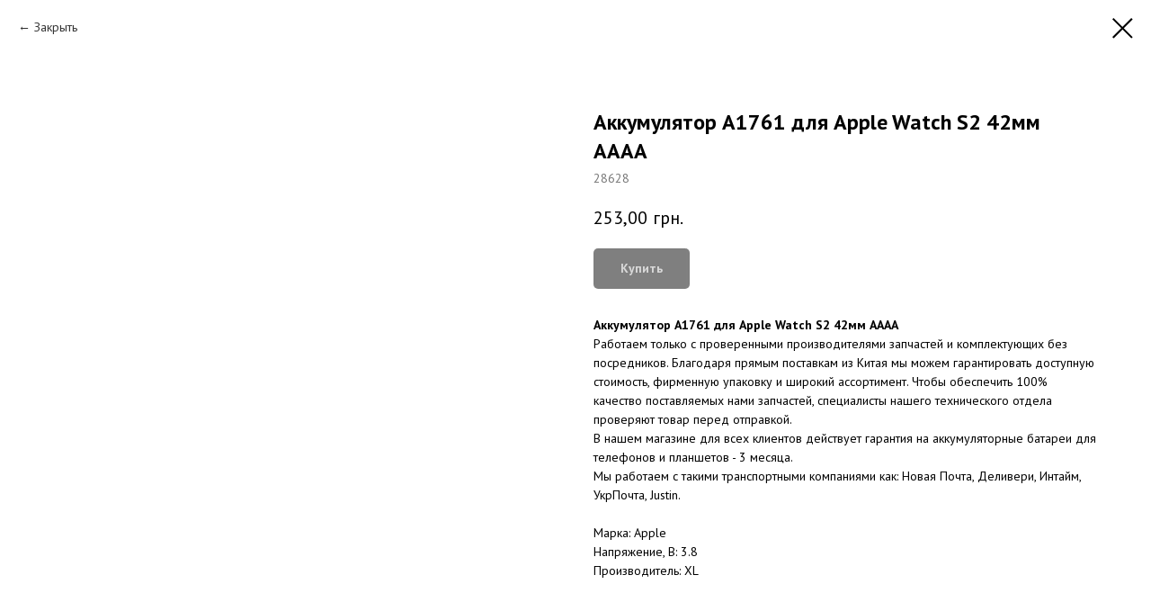

--- FILE ---
content_type: text/html; charset=UTF-8
request_url: https://optmobile.com.ua/acb/tproduct/234812886-409379811041-akkumulyator-a1761-dlya-apple-watch-s2-4
body_size: 14575
content:
<!DOCTYPE html> <html> <head> <meta charset="utf-8" /> <meta http-equiv="Content-Type" content="text/html; charset=utf-8" /> <meta name="viewport" content="width=device-width, initial-scale=1.0" /> <!--metatextblock-->
<title>Аккумулятор A1761 для Apple Watch S2 42мм AAAA</title>
<meta name="description" content="Аккумулятор A1761 для Apple Watch S2 42мм AAAA">
<meta name="keywords" content="Аккумулятор A1761 для Apple Watch S2 42мм AAAA">
<meta property="og:title" content="Аккумулятор A1761 для Apple Watch S2 42мм AAAA" />
<meta property="og:description" content="Аккумулятор A1761 для Apple Watch S2 42мм AAAA" />
<meta property="og:type" content="website" />
<meta property="og:url" content="https://optmobile.com.ua/acb/tproduct/234812886-409379811041-akkumulyator-a1761-dlya-apple-watch-s2-4" />
<meta property="og:image" content="https://static.tildacdn.com/stor3739-6332-4232-b664-313262363166/20082974.jpg" />
<link rel="canonical" href="https://optmobile.com.ua/acb/tproduct/234812886-409379811041-akkumulyator-a1761-dlya-apple-watch-s2-4" />
<!--/metatextblock--> <meta name="format-detection" content="telephone=no" /> <meta http-equiv="x-dns-prefetch-control" content="on"> <link rel="dns-prefetch" href="https://ws.tildacdn.com"> <link rel="dns-prefetch" href="https://static.tildacdn.one"> <link rel="shortcut icon" href="https://static.tildacdn.one/tild6331-6636-4637-b263-393436653639/32.ico" type="image/x-icon" /> <link rel="apple-touch-icon" href="https://static.tildacdn.one/tild6165-3836-4464-b733-343061326365/152.png"> <link rel="apple-touch-icon" sizes="76x76" href="https://static.tildacdn.one/tild6165-3836-4464-b733-343061326365/152.png"> <link rel="apple-touch-icon" sizes="152x152" href="https://static.tildacdn.one/tild6165-3836-4464-b733-343061326365/152.png"> <link rel="apple-touch-startup-image" href="https://static.tildacdn.one/tild6165-3836-4464-b733-343061326365/152.png"> <meta name="msapplication-TileColor" content="#000000"> <meta name="msapplication-TileImage" content="https://static.tildacdn.one/tild3963-3233-4764-b763-383438363231/270.png"> <!-- Assets --> <script src="https://neo.tildacdn.com/js/tilda-fallback-1.0.min.js" async charset="utf-8"></script> <link rel="stylesheet" href="https://static.tildacdn.one/css/tilda-grid-3.0.min.css" type="text/css" media="all" onerror="this.loaderr='y';"/> <link rel="stylesheet" href="https://static.tildacdn.one/ws/project928278/tilda-blocks-page14220178.min.css?t=1764359607" type="text/css" media="all" onerror="this.loaderr='y';" /> <link rel="preconnect" href="https://fonts.gstatic.com"> <link href="https://fonts.googleapis.com/css2?family=PT+Sans:wght@400;700&subset=latin,cyrillic" rel="stylesheet"> <link rel="stylesheet" href="https://static.tildacdn.one/css/tilda-popup-1.1.min.css" type="text/css" media="print" onload="this.media='all';" onerror="this.loaderr='y';" /> <noscript><link rel="stylesheet" href="https://static.tildacdn.one/css/tilda-popup-1.1.min.css" type="text/css" media="all" /></noscript> <link rel="stylesheet" href="https://static.tildacdn.one/css/tilda-slds-1.4.min.css" type="text/css" media="print" onload="this.media='all';" onerror="this.loaderr='y';" /> <noscript><link rel="stylesheet" href="https://static.tildacdn.one/css/tilda-slds-1.4.min.css" type="text/css" media="all" /></noscript> <link rel="stylesheet" href="https://static.tildacdn.one/css/tilda-catalog-1.1.min.css" type="text/css" media="print" onload="this.media='all';" onerror="this.loaderr='y';" /> <noscript><link rel="stylesheet" href="https://static.tildacdn.one/css/tilda-catalog-1.1.min.css" type="text/css" media="all" /></noscript> <link rel="stylesheet" href="https://static.tildacdn.one/css/tilda-forms-1.0.min.css" type="text/css" media="all" onerror="this.loaderr='y';" /> <link rel="stylesheet" href="https://static.tildacdn.one/css/tilda-catalog-filters-1.0.min.css" type="text/css" media="all" onerror="this.loaderr='y';" /> <link rel="stylesheet" href="https://static.tildacdn.one/css/tilda-cart-1.0.min.css" type="text/css" media="all" onerror="this.loaderr='y';" /> <link rel="stylesheet" href="https://static.tildacdn.one/css/tilda-zoom-2.0.min.css" type="text/css" media="print" onload="this.media='all';" onerror="this.loaderr='y';" /> <noscript><link rel="stylesheet" href="https://static.tildacdn.one/css/tilda-zoom-2.0.min.css" type="text/css" media="all" /></noscript> <script nomodule src="https://static.tildacdn.one/js/tilda-polyfill-1.0.min.js" charset="utf-8"></script> <script type="text/javascript">function t_onReady(func) {if(document.readyState!='loading') {func();} else {document.addEventListener('DOMContentLoaded',func);}}
function t_onFuncLoad(funcName,okFunc,time) {if(typeof window[funcName]==='function') {okFunc();} else {setTimeout(function() {t_onFuncLoad(funcName,okFunc,time);},(time||100));}}function t_throttle(fn,threshhold,scope) {return function() {fn.apply(scope||this,arguments);};}</script> <script src="https://static.tildacdn.one/js/jquery-1.10.2.min.js" charset="utf-8" onerror="this.loaderr='y';"></script> <script src="https://static.tildacdn.one/js/tilda-scripts-3.0.min.js" charset="utf-8" defer onerror="this.loaderr='y';"></script> <script src="https://static.tildacdn.one/ws/project928278/tilda-blocks-page14220178.min.js?t=1764359607" charset="utf-8" onerror="this.loaderr='y';"></script> <script src="https://static.tildacdn.one/js/tilda-lazyload-1.0.min.js" charset="utf-8" async onerror="this.loaderr='y';"></script> <script src="https://static.tildacdn.one/js/hammer.min.js" charset="utf-8" async onerror="this.loaderr='y';"></script> <script src="https://static.tildacdn.one/js/tilda-slds-1.4.min.js" charset="utf-8" async onerror="this.loaderr='y';"></script> <script src="https://static.tildacdn.one/js/tilda-products-1.0.min.js" charset="utf-8" async onerror="this.loaderr='y';"></script> <script src="https://static.tildacdn.one/js/tilda-catalog-1.1.min.js" charset="utf-8" async onerror="this.loaderr='y';"></script> <script src="https://static.tildacdn.one/js/tilda-menu-1.0.min.js" charset="utf-8" async onerror="this.loaderr='y';"></script> <script src="https://static.tildacdn.one/js/tilda-submenublocks-1.0.min.js" charset="utf-8" async onerror="this.loaderr='y';"></script> <script src="https://static.tildacdn.one/js/tilda-forms-1.0.min.js" charset="utf-8" async onerror="this.loaderr='y';"></script> <script src="https://static.tildacdn.one/js/tilda-cart-1.1.min.js" charset="utf-8" async onerror="this.loaderr='y';"></script> <script src="https://static.tildacdn.one/js/tilda-widget-positions-1.0.min.js" charset="utf-8" async onerror="this.loaderr='y';"></script> <script src="https://static.tildacdn.one/js/tilda-zoom-2.0.min.js" charset="utf-8" async onerror="this.loaderr='y';"></script> <script src="https://static.tildacdn.one/js/tilda-skiplink-1.0.min.js" charset="utf-8" async onerror="this.loaderr='y';"></script> <script src="https://static.tildacdn.one/js/tilda-events-1.0.min.js" charset="utf-8" async onerror="this.loaderr='y';"></script> <script type="text/javascript">window.dataLayer=window.dataLayer||[];</script> <script type="text/javascript">(function() {if((/bot|google|yandex|baidu|bing|msn|duckduckbot|teoma|slurp|crawler|spider|robot|crawling|facebook/i.test(navigator.userAgent))===false&&typeof(sessionStorage)!='undefined'&&sessionStorage.getItem('visited')!=='y'&&document.visibilityState){var style=document.createElement('style');style.type='text/css';style.innerHTML='@media screen and (min-width: 980px) {.t-records {opacity: 0;}.t-records_animated {-webkit-transition: opacity ease-in-out .2s;-moz-transition: opacity ease-in-out .2s;-o-transition: opacity ease-in-out .2s;transition: opacity ease-in-out .2s;}.t-records.t-records_visible {opacity: 1;}}';document.getElementsByTagName('head')[0].appendChild(style);function t_setvisRecs(){var alr=document.querySelectorAll('.t-records');Array.prototype.forEach.call(alr,function(el) {el.classList.add("t-records_animated");});setTimeout(function() {Array.prototype.forEach.call(alr,function(el) {el.classList.add("t-records_visible");});sessionStorage.setItem("visited","y");},400);}
document.addEventListener('DOMContentLoaded',t_setvisRecs);}})();</script></head> <body class="t-body" style="margin:0;"> <!--allrecords--> <div id="allrecords" class="t-records" data-product-page="y" data-hook="blocks-collection-content-node" data-tilda-project-id="928278" data-tilda-page-id="14220178" data-tilda-page-alias="acb" data-tilda-formskey="013a3d16b2f8ee2470551801561e7320" data-tilda-stat-scroll="yes" data-tilda-lazy="yes" data-tilda-root-zone="one" data-tilda-project-country="UA">
<!-- PRODUCT START -->

                
                        
                    
        
        

<div id="rec234812886" class="r t-rec" style="background-color:#ffffff;" data-bg-color="#ffffff">
    <div class="t-store t-store__prod-snippet__container">

        
                <div class="t-store__prod-popup__close-txt-wr" style="position:absolute;">
            <a href="https://optmobile.com.ua/acb" class="js-store-close-text t-store__prod-popup__close-txt t-descr t-descr_xxs" style="color:#000000;">
                Закрыть
            </a>
        </div>
        
        <a href="https://optmobile.com.ua/acb" class="t-popup__close" style="position:absolute; background-color:#ffffff">
            <div class="t-popup__close-wrapper">
                <svg class="t-popup__close-icon t-popup__close-icon_arrow" width="26px" height="26px" viewBox="0 0 26 26" version="1.1" xmlns="http://www.w3.org/2000/svg" xmlns:xlink="http://www.w3.org/1999/xlink"><path d="M10.4142136,5 L11.8284271,6.41421356 L5.829,12.414 L23.4142136,12.4142136 L23.4142136,14.4142136 L5.829,14.414 L11.8284271,20.4142136 L10.4142136,21.8284271 L2,13.4142136 L10.4142136,5 Z" fill="#000000"></path></svg>
                <svg class="t-popup__close-icon t-popup__close-icon_cross" width="23px" height="23px" viewBox="0 0 23 23" version="1.1" xmlns="http://www.w3.org/2000/svg" xmlns:xlink="http://www.w3.org/1999/xlink"><g stroke="none" stroke-width="1" fill="#000000" fill-rule="evenodd"><rect transform="translate(11.313708, 11.313708) rotate(-45.000000) translate(-11.313708, -11.313708) " x="10.3137085" y="-3.6862915" width="2" height="30"></rect><rect transform="translate(11.313708, 11.313708) rotate(-315.000000) translate(-11.313708, -11.313708) " x="10.3137085" y="-3.6862915" width="2" height="30"></rect></g></svg>
            </div>
        </a>
        
        <div class="js-store-product js-product t-store__product-snippet" data-product-lid="409379811041" data-product-uid="409379811041" itemscope itemtype="http://schema.org/Product">
            <meta itemprop="productID" content="409379811041" />

            <div class="t-container">
                <div>
                    <meta itemprop="image" content="https://static.tildacdn.com/stor3739-6332-4232-b664-313262363166/20082974.jpg" />
                    <div class="t-store__prod-popup__slider js-store-prod-slider t-store__prod-popup__col-left t-col t-col_6">
                        <div class="js-product-img" style="width:100%;padding-bottom:75%;background-size:cover;opacity:0;">
                        </div>
                    </div>
                    <div class="t-store__prod-popup__info t-align_left t-store__prod-popup__col-right t-col t-col_6">

                        <div class="t-store__prod-popup__title-wrapper">
                            <h1 class="js-store-prod-name js-product-name t-store__prod-popup__name t-name t-name_xl" itemprop="name" style="font-weight:700;">Аккумулятор A1761 для Apple Watch S2 42мм AAAA</h1>
                            <div class="t-store__prod-popup__brand t-descr t-descr_xxs" >
                                                            </div>
                            <div class="t-store__prod-popup__sku t-descr t-descr_xxs">
                                <span class="js-store-prod-sku js-product-sku" translate="no" itemprop="sku">
                                    28628
                                </span>
                            </div>
                        </div>

                                                                        <div itemprop="offers" itemscope itemtype="http://schema.org/Offer" style="display:none;">
                            <meta itemprop="serialNumber" content="409379811041" />
                                                        <meta itemprop="sku" content="28628" />
                                                        <meta itemprop="price" content="253.00" />
                            <meta itemprop="priceCurrency" content="UAH" />
                                                        <link itemprop="availability" href="http://schema.org/InStock">
                                                    </div>
                        
                                                
                        <div class="js-store-price-wrapper t-store__prod-popup__price-wrapper">
                            <div class="js-store-prod-price t-store__prod-popup__price t-store__prod-popup__price-item t-name t-name_md" style="font-weight:400;">
                                                                <div class="js-product-price js-store-prod-price-val t-store__prod-popup__price-value" data-product-price-def="253.0000" data-product-price-def-str="253,00">253,00</div><div class="t-store__prod-popup__price-currency" translate="no">грн.</div>
                                                            </div>
                            <div class="js-store-prod-price-old t-store__prod-popup__price_old t-store__prod-popup__price-item t-name t-name_md" style="font-weight:400;display:none;">
                                                                <div class="js-store-prod-price-old-val t-store__prod-popup__price-value"></div><div class="t-store__prod-popup__price-currency" translate="no">грн.</div>
                                                            </div>
                        </div>

                        <div class="js-product-controls-wrapper">
                        </div>

                        <div class="t-store__prod-popup__links-wrapper">
                                                    </div>

                                                <div class="t-store__prod-popup__btn-wrapper"   tt="Купить">
                                                        <a href="#order" class="t-store__prod-popup__btn t-store__prod-popup__btn_disabled t-btn t-btn_sm" style="color:#ffffff;background-color:#000000;border-radius:5px;-moz-border-radius:5px;-webkit-border-radius:5px;">
                                <table style="width:100%; height:100%;">
                                    <tbody>
                                        <tr>
                                            <td class="js-store-prod-popup-buy-btn-txt">Купить</td>
                                        </tr>
                                    </tbody>
                                </table>
                            </a>
                                                    </div>
                        
                        <div class="js-store-prod-text t-store__prod-popup__text t-descr t-descr_xxs" >
                                                    <div class="js-store-prod-all-text" itemprop="description">
                                <strong>Аккумулятор A1761 для Apple Watch S2 42мм AAAA</strong><br />Работаем только с проверенными производителями запчастей и комплектующих без посредников. Благодаря прямым поставкам из Китая мы можем гарантировать доступную стоимость, фирменную упаковку и широкий ассортимент. Чтобы обеспечить 100% качество поставляемых нами запчастей, специалисты нашего технического отдела проверяют товар перед отправкой.<br />В нашем магазине для всех клиентов действует гарантия на аккумуляторные батареи для телефонов и планшетов - 3 месяца.<br />Мы работаем с такими транспортными компаниями как: Новая Почта, Деливери, Интайм, УкрПочта, Justin.<br /><br />                            </div>
                                                                            <div class="js-store-prod-all-charcs">
                                                                                                                        <p class="js-store-prod-charcs">Марка: Apple</p>
                                                                                                                            <p class="js-store-prod-charcs">Напряжение, В: 3.8</p>
                                                                                                                            <p class="js-store-prod-charcs">Производитель: XL</p>
                                                                                                                                                                            </div>
                                                </div>

                    </div>
                </div>

                            </div>
        </div>
                <div class="js-store-error-msg t-store__error-msg-cont"></div>
        <div itemscope itemtype="http://schema.org/ImageGallery" style="display:none;">
                                                                            </div>

    </div>

                        
                        
    
    <style>
        /* body bg color */
        
        .t-body {
            background-color:#ffffff;
        }
        

        /* body bg color end */
        /* Slider stiles */
        .t-slds__bullet_active .t-slds__bullet_body {
            background-color: #222 !important;
        }

        .t-slds__bullet:hover .t-slds__bullet_body {
            background-color: #222 !important;
        }
        /* Slider stiles end */
    </style>
    

            
        
    <style>
        

        

        
    </style>
    
    
        
    <style>
        
    </style>
    
    
        
    <style>
        
    </style>
    
    
        
        <style>
    
                                    
        </style>
    
    
    <div class="js-store-tpl-slider-arrows" style="display: none;">
                


<div class="t-slds__arrow_wrapper t-slds__arrow_wrapper-left" data-slide-direction="left">
  <div class="t-slds__arrow t-slds__arrow-left t-slds__arrow-withbg" style="width: 30px; height: 30px;background-color: rgba(255,255,255,1);">
    <div class="t-slds__arrow_body t-slds__arrow_body-left" style="width: 7px;">
      <svg style="display: block" viewBox="0 0 7.3 13" xmlns="http://www.w3.org/2000/svg" xmlns:xlink="http://www.w3.org/1999/xlink">
                <desc>Left</desc>
        <polyline
        fill="none"
        stroke="#000000"
        stroke-linejoin="butt"
        stroke-linecap="butt"
        stroke-width="1"
        points="0.5,0.5 6.5,6.5 0.5,12.5"
        />
      </svg>
    </div>
  </div>
</div>
<div class="t-slds__arrow_wrapper t-slds__arrow_wrapper-right" data-slide-direction="right">
  <div class="t-slds__arrow t-slds__arrow-right t-slds__arrow-withbg" style="width: 30px; height: 30px;background-color: rgba(255,255,255,1);">
    <div class="t-slds__arrow_body t-slds__arrow_body-right" style="width: 7px;">
      <svg style="display: block" viewBox="0 0 7.3 13" xmlns="http://www.w3.org/2000/svg" xmlns:xlink="http://www.w3.org/1999/xlink">
        <desc>Right</desc>
        <polyline
        fill="none"
        stroke="#000000"
        stroke-linejoin="butt"
        stroke-linecap="butt"
        stroke-width="1"
        points="0.5,0.5 6.5,6.5 0.5,12.5"
        />
      </svg>
    </div>
  </div>
</div>    </div>

    
    <script>
        t_onReady(function() {
            var tildacopyEl = document.getElementById('tildacopy');
            if (tildacopyEl) tildacopyEl.style.display = 'none';

            var recid = '234812886';
            var options = {};
            var product = {"uid":409379811041,"rootpartid":1364228,"title":"Аккумулятор A1761 для Apple Watch S2 42мм AAAA","text":"<strong>Аккумулятор A1761 для Apple Watch S2 42мм AAAA<\/strong><br \/>Работаем только с проверенными производителями запчастей и комплектующих без посредников. Благодаря прямым поставкам из Китая мы можем гарантировать доступную стоимость, фирменную упаковку и широкий ассортимент. Чтобы обеспечить 100% качество поставляемых нами запчастей, специалисты нашего технического отдела проверяют товар перед отправкой.<br \/>В нашем магазине для всех клиентов действует гарантия на аккумуляторные батареи для телефонов и планшетов - 3 месяца.<br \/>Мы работаем с такими транспортными компаниями как: Новая Почта, Деливери, Интайм, УкрПочта, Justin.<br \/><br \/>","sku":"28628","price":"253.0000","gallery":[{"img":"https:\/\/static.tildacdn.com\/stor3739-6332-4232-b664-313262363166\/20082974.jpg"},{"img":"https:\/\/static.tildacdn.com\/stor3435-3961-4136-a236-623565373231\/81111555.jpg"}],"sort":1178900,"portion":0,"newsort":0,"json_chars":"[{\"title\": \"Марка\", \"value\": \"Apple\"}, {\"title\": \"Напряжение, В\", \"value\": \"3.8\"}, {\"title\": \"Производитель\", \"value\": \"XL\"}]","externalid":"nuOeLdkUDFll4kyDRLR2","pack_label":"lwh","pack_x":0,"pack_y":0,"pack_z":0,"pack_m":0,"serverid":"euae004","servertime":"1675196225.1898","parentuid":"","editions":[{"uid":409379811041,"price":"253.00","priceold":"","sku":"28628","quantity":"","img":"https:\/\/static.tildacdn.com\/stor3739-6332-4232-b664-313262363166\/20082974.jpg"}],"characteristics":[{"title":"Марка","value":"Apple"},{"title":"Напряжение, В","value":"3.8"},{"title":"Производитель","value":"XL"}],"properties":[],"partuids":[955682206741],"url":"https:\/\/optmobile.com.ua\/acb\/tproduct\/234812886-409379811041-akkumulyator-a1761-dlya-apple-watch-s2-4"};

            // draw slider or show image for SEO
            if (window.isSearchBot) {
                var imgEl = document.querySelector('.js-product-img');
                if (imgEl) imgEl.style.opacity = '1';
            } else {
                
                var prodcard_optsObj = {
    hasWrap: true,
    txtPad: '',
    bgColor: '',
    borderRadius: '',
    shadowSize: '0px',
    shadowOpacity: '',
    shadowSizeHover: '',
    shadowOpacityHover: '',
    shadowShiftyHover: 'sm',
    btnTitle1: 'Купить',
    btnLink1: 'popup',
    btnTitle2: '',
    btnLink2: 'popup',
    showOpts: true};

var price_optsObj = {
    color: '',
    colorOld: '',
    fontSize: '',
    fontWeight: '400'
};

var popup_optsObj = {
    columns: '6',
    columns2: '6',
    isVertical: '',
    align: '',
    btnTitle: 'Купить',
    closeText: 'Закрыть',
    iconColor: '#000000',
    containerBgColor: '#ffffff',
    overlayBgColorRgba: 'rgba(255,255,255,1)',
    popupStat: '',
    popupContainer: '',
    fixedButton: false,
    mobileGalleryStyle: ''
};

var slider_optsObj = {
    anim_speed: '',
    arrowColor: '#000000',
    videoPlayerIconColor: '',
    cycle: '',
    controls: 'arrowsthumbs',
    bgcolor: '#ebebeb'
};

var slider_dotsOptsObj = {
    size: '',
    bgcolor: '',
    bordersize: '',
    bgcoloractive: ''
};

var slider_slidesOptsObj = {
    zoomable: true,
    bgsize: 'cover',
    ratio: '1'
};

var typography_optsObj = {
    descrColor: '',
    titleColor: ''
};

var default_sortObj = {
    in_stock: false};

var btn1_style = 'border-radius:5px;-moz-border-radius:5px;-webkit-border-radius:5px;color:#ffffff;background-color:#000000;';
var btn2_style = 'border-radius:5px;-moz-border-radius:5px;-webkit-border-radius:5px;color:#000000;border:1px solid #000000;';

var options_catalog = {
    btn1_style: btn1_style,
    btn2_style: btn2_style,
    storepart: '955682206741',
    prodCard: prodcard_optsObj,
    popup_opts: popup_optsObj,
    defaultSort: default_sortObj,
    slider_opts: slider_optsObj,
    slider_dotsOpts: slider_dotsOptsObj,
    slider_slidesOpts: slider_slidesOptsObj,
    typo: typography_optsObj,
    price: price_optsObj,
    blocksInRow: '4',
    imageHover: false,
    imageHeight: '300px',
    imageRatioClass: 't-store__card__imgwrapper_4-3',
    align: 'left',
    vindent: '',
    isHorizOnMob:false,
    itemsAnim: '',
    hasOriginalAspectRatio: false,
    markColor: '#ffffff',
    markBgColor: '#ff4a4a',
    currencySide: 'r',
    currencyTxt: 'грн.',
    currencySeparator: ',',
    currencyDecimal: '',
    btnSize: '',
    verticalAlignButtons: false,
    hideFilters: false,
    titleRelevants: '',
    showRelevants: '',
    relevants_slider: false,
    relevants_quantity: '',
    isFlexCols: false,
    isPublishedPage: true,
    previewmode: true,
    colClass: 't-col t-col_3',
    ratio: '1_1',
    sliderthumbsside: '',
    showStoreBtnQuantity: '',
    tabs: '',
    galleryStyle: '',
    title_typo: '',
    descr_typo: '',
    price_typo: '',
    price_old_typo: '',
    menu_typo: '',
    options_typo: '',
    sku_typo: '',
    characteristics_typo: '',
    button_styles: '',
    button2_styles: '',
    buttonicon: '',
    buttoniconhover: '',
};                
                // emulate, get options_catalog from file store_catalog_fields
                options = options_catalog;
                options.typo.title = "font-weight:700;" || '';
                options.typo.descr = "" || '';

                try {
                    if (options.showRelevants) {
                        var itemsCount = '4';
                        var relevantsMethod;
                        switch (options.showRelevants) {
                            case 'cc':
                                relevantsMethod = 'current_category';
                                break;
                            case 'all':
                                relevantsMethod = 'all_categories';
                                break;
                            default:
                                relevantsMethod = 'category_' + options.showRelevants;
                                break;
                        }

                        t_onFuncLoad('t_store_loadProducts', function() {
                            t_store_loadProducts(
                                'relevants',
                                recid,
                                options,
                                false,
                                {
                                    currentProductUid: '409379811041',
                                    relevantsQuantity: itemsCount,
                                    relevantsMethod: relevantsMethod,
                                    relevantsSort: 'random'
                                }
                            );
                        });
                    }
                } catch (e) {
                    console.log('Error in relevants: ' + e);
                }
            }

            
                            options.popup_opts.btnTitle = 'Купить';
                        

            window.tStoreOptionsList = [{"title":"Модель Xiaomi:","params":[],"values":[{"id":"1061189","value":"mi 6"},{"id":"1061213","value":"mi 8"},{"id":"1061216","value":"mi 8 lite"},{"id":"1061219","value":"mi 8 pro"},{"id":"1061222","value":"mi 8 se"},{"id":"1061225","value":"mi 9"},{"id":"1061234","value":"mi 9 lite"},{"id":"1061228","value":"mi 9 se"},{"id":"1061231","value":"mi 9t"},{"id":"1061237","value":"mi a1"},{"id":"1061240","value":"mi a2"},{"id":"1061243","value":"mi a2 lite"},{"id":"1061246","value":"mi a3"},{"id":"1061249","value":"Mi note 10"},{"id":"1061255","value":"mi play"},{"id":"1061168","value":"redmi 4x"},{"id":"1061177","value":"redmi 5"},{"id":"1061180","value":"redmi 5 plus"},{"id":"1061186","value":"redmi 6\/6a"},{"id":"1061195","value":"redmi 7"},{"id":"1061201","value":"redmi 8\/8a"},{"id":"1061252","value":"redmi go"},{"id":"1061171","value":"redmi note 4"},{"id":"1061174","value":"redmi note 4x"},{"id":"1061183","value":"redmi note 5"},{"id":"1061192","value":"redmi note 6"},{"id":"1061198","value":"redmi note 7"},{"id":"1061204","value":"redmi note 8"},{"id":"1061210","value":"redmi note 8pro"},{"id":"1061207","value":"redmi note 8t"},{"id":"2684840","value":"Xiaomi Mi 10"},{"id":"2684843","value":"Xiaomi Mi 10 Lite"},{"id":"2684846","value":"Xiaomi Mi 10 Pro"},{"id":"15206062","value":"Xiaomi Mi 11"},{"id":"15206047","value":"Xiaomi Mi 11 lite"},{"id":"2684852","value":"Xiaomi Mi 6"},{"id":"2684855","value":"Xiaomi Mi 8"},{"id":"2684858","value":"Xiaomi Mi 8 Lite"},{"id":"2684861","value":"Xiaomi Mi 8 Pro"},{"id":"2684882","value":"Xiaomi Mi 8 SE"},{"id":"2684885","value":"Xiaomi Mi 9"},{"id":"2684888","value":"Xiaomi Mi 9 Lite"},{"id":"2684891","value":"Xiaomi Mi 9 SE"},{"id":"2684894","value":"Xiaomi Mi 9T (K20\/K20 Pro)"},{"id":"2684900","value":"Xiaomi Mi 9X"},{"id":"2684912","value":"Xiaomi Mi A1 (Mi 5X)"},{"id":"2684915","value":"Xiaomi Mi A2 (Mi 6X)"},{"id":"2684918","value":"Xiaomi Mi A2 Lite"},{"id":"2684921","value":"Xiaomi Mi A3 (CC9E)"},{"id":"2684927","value":"Xiaomi Mi CC9"},{"id":"2684933","value":"Xiaomi Mi Max 2"},{"id":"2684936","value":"Xiaomi Mi Max 3"},{"id":"2684939","value":"Xiaomi Mi Mix 2"},{"id":"2684942","value":"Xiaomi Mi Mix 2S"},{"id":"2684945","value":"Xiaomi Mi Mix 3"},{"id":"2684948","value":"Xiaomi Mi Note 10"},{"id":"2684951","value":"Xiaomi Mi Note 10 Lite"},{"id":"2684954","value":"Xiaomi Mi Note 10 Pro"},{"id":"2684960","value":"Xiaomi Mi Play"},{"id":"2684963","value":"Xiaomi Pocophone F1"},{"id":"2684966","value":"Xiaomi Redmi 4A"},{"id":"2684972","value":"Xiaomi Redmi 4X"},{"id":"2684975","value":"Xiaomi Redmi 5"},{"id":"2684978","value":"Xiaomi Redmi 5 Plus"},{"id":"2684984","value":"Xiaomi Redmi 5A"},{"id":"2684987","value":"Xiaomi Redmi 6"},{"id":"2684990","value":"Xiaomi Redmi 6 Pro"},{"id":"2684993","value":"Xiaomi Redmi 6A"},{"id":"2685008","value":"Xiaomi Redmi 7"},{"id":"2685011","value":"Xiaomi Redmi 7A"},{"id":"2685017","value":"Xiaomi Redmi 8"},{"id":"2685020","value":"Xiaomi Redmi 8A"},{"id":"6306892","value":"Xiaomi Redmi 9"},{"id":"6306895","value":"Xiaomi Redmi 9a"},{"id":"6306898","value":"Xiaomi Redmi 9C"},{"id":"6306901","value":"Xiaomi Redmi 9T"},{"id":"2685023","value":"Xiaomi Redmi Go"},{"id":"2685029","value":"Xiaomi Redmi K30"},{"id":"2685035","value":"Xiaomi Redmi K30 Pro"},{"id":"6306907","value":"Xiaomi Redmi Note 10"},{"id":"6306910","value":"Xiaomi Redmi Note 10 Pro"},{"id":"2685038","value":"Xiaomi Redmi Note 4"},{"id":"2685041","value":"Xiaomi Redmi Note 4X"},{"id":"2685044","value":"Xiaomi Redmi Note 5"},{"id":"2685047","value":"Xiaomi Redmi Note 5 Pro"},{"id":"2685050","value":"Xiaomi Redmi Note 5A"},{"id":"2685053","value":"Xiaomi Redmi Note 6"},{"id":"2685056","value":"Xiaomi Redmi Note 6 Pro"},{"id":"2685059","value":"Xiaomi Redmi Note 7"},{"id":"2685062","value":"Xiaomi Redmi Note 7 Pro"},{"id":"2685068","value":"Xiaomi Redmi Note 8"},{"id":"2685071","value":"Xiaomi Redmi Note 8 Pro"},{"id":"2685077","value":"Xiaomi Redmi Note 8T"},{"id":"2685080","value":"Xiaomi Redmi Note 9"},{"id":"2685083","value":"Xiaomi Redmi Note 9 Pro"},{"id":"2685086","value":"Xiaomi Redmi Note 9 Pro Max"},{"id":"2685089","value":"Xiaomi Redmi Note 9S"},{"id":"6306904","value":"Xiaomi Redmi Note 9t"},{"id":"2685092","value":"Xiaomi Redmi S2"}]},{"title":"Модель Samsung:","params":[],"values":[{"id":1061258,"value":"A01 (A105)"},{"id":1061384,"value":"A10"},{"id":1061387,"value":"A10s"},{"id":2684372,"value":"A11"},{"id":1061264,"value":"A20"},{"id":2684375,"value":"A20s"},{"id":2684288,"value":"A3 2017 (A320)"},{"id":1061390,"value":"A30"},{"id":1061393,"value":"A30s"},{"id":2684378,"value":"A31"},{"id":14325799,"value":"A32"},{"id":1061270,"value":"A40"},{"id":2684381,"value":"A41"},{"id":2684390,"value":"A5 2017 (A520)"},{"id":1061273,"value":"A50"},{"id":2684384,"value":"A50s"},{"id":1061276,"value":"A51"},{"id":14325835,"value":"A52"},{"id":1061306,"value":"a520 (a5 2017)"},{"id":1061294,"value":"A6"},{"id":1061396,"value":"A6 Plus"},{"id":1061279,"value":"A60"},{"id":2684393,"value":"A7 2017 (A720)"},{"id":2684396,"value":"A7 2018 (A750)"},{"id":1061282,"value":"A70"},{"id":1061285,"value":"A71"},{"id":14325865,"value":"A72"},{"id":1061309,"value":"a720 (a7 2017"},{"id":1061303,"value":"a730 (a8 plus)"},{"id":1061312,"value":"a750 (a7 2019)"},{"id":1061300,"value":"a8"},{"id":2684387,"value":"A8 2018"},{"id":2684399,"value":"A8 Plus"},{"id":1061288,"value":"A80"},{"id":1061291,"value":"A90"},{"id":2684441,"value":"J3 2017 J330"},{"id":2684444,"value":"J3 2018"},{"id":1061399,"value":"j4"},{"id":2684447,"value":"J4 2018 J400"},{"id":1061402,"value":"j4 plus"},{"id":2684450,"value":"J4 Plus 2018"},{"id":2684453,"value":"J5 2017 J530"},{"id":1061405,"value":"j6"},{"id":2684456,"value":"J6 2018 J600"},{"id":1061408,"value":"j6 plus"},{"id":2684459,"value":"J6 Plus 2018"},{"id":2684462,"value":"J7 2017 J730"},{"id":2684465,"value":"J7 2018"},{"id":2684468,"value":"J8 2018"},{"id":2684402,"value":"M10"},{"id":2684417,"value":"M10s"},{"id":2684420,"value":"M11"},{"id":2684423,"value":"M20"},{"id":2684426,"value":"M21"},{"id":2684429,"value":"M30"},{"id":2684432,"value":"M30S"},{"id":2684435,"value":"M31"},{"id":2684438,"value":"M51"},{"id":2684411,"value":"Note 10"},{"id":2684408,"value":"Note 10 lite"},{"id":2684414,"value":"Note 10 plus"},{"id":2684405,"value":"Note 8"},{"id":1061333,"value":"Note 9"},{"id":1061336,"value":"s10"},{"id":1061345,"value":"s10 lite"},{"id":1061342,"value":"s10 plus"},{"id":1061339,"value":"s10e"},{"id":1061321,"value":"s7"},{"id":1061324,"value":"s8"},{"id":1061411,"value":"s8 plus"},{"id":1061414,"value":"s9"},{"id":1061417,"value":"s9 plus"}]},{"title":"Цвет","params":[],"values":[{"id":"2773574","value":"Alaska blue"},{"id":"2706941","value":"Antigue White"},{"id":"2741255","value":"Antique White"},{"id":"2773256","value":"Apricot"},{"id":"2732087","value":"Army green"},{"id":"2692844","value":"Aurora Blue"},{"id":"2773283","value":"Azure"},{"id":"2706944","value":"Barbie pink"},{"id":"2773418","value":"Beige"},{"id":"2733518","value":"Beryl"},{"id":"2686856","value":"Black"},{"id":"2706947","value":"Black Green"},{"id":"2709008","value":"Blackish green"},{"id":"2774729","value":"Blackt"},{"id":"2686865","value":"Blue"},{"id":"2733521","value":"Blue 2"},{"id":"2706950","value":"Blue Cobalt"},{"id":"2732135","value":"Blue2"},{"id":"2732132","value":"Bright pink"},{"id":"2707322","value":"Bright Yellow"},{"id":"2729000","value":"Brown"},{"id":"2733524","value":"Cactus"},{"id":"2706965","value":"Camellia"},{"id":"2706968","value":"Canary Yellow"},{"id":"6304003","value":"Carbon Gray"},{"id":"2689181","value":"Carbon Grey"},{"id":"2706971","value":"Charcoal Gray"},{"id":"6974098","value":"Citrus Yellow"},{"id":"2709011","value":"Coast blue"},{"id":"2729459","value":"Cobalt"},{"id":"6972250","value":"Cobalt Blue"},{"id":"2774846","value":"Cobalt new"},{"id":"2706977","value":"Cornflower"},{"id":"2706980","value":"Cosmos Blue"},{"id":"2732084","value":"Creamy White"},{"id":"2855491","value":"Crush Blue"},{"id":"2855494","value":"Crush White"},{"id":"2773352","value":"Dark Blue"},{"id":"2729003","value":"Dark Gray"},{"id":"2706983","value":"Dark green"},{"id":"2706986","value":"Dark Grey"},{"id":"2706989","value":"Dark Red"},{"id":"2706992","value":"Dasheen"},{"id":"2733527","value":"Denim Blue"},{"id":"2707001","value":"Dragon Fruit"},{"id":"2707340","value":"Dragon Fruit2"},{"id":"2729006","value":"Elegant Purple"},{"id":"2686859","value":"Fairy Green"},{"id":"2707004","value":"Flamingo"},{"id":"2707007","value":"Flash"},{"id":"2773421","value":"Flash Coral"},{"id":"2691680","value":"Forest Green"},{"id":"6973297","value":"Frost Blue"},{"id":"6956212","value":"Glacier Blue"},{"id":"2692841","value":"Glacier White"},{"id":"2697917","value":"Gold"},{"id":"6956215","value":"Gradient Bronze"},{"id":"2687678","value":"Granite Grey"},{"id":"2707010","value":"Grape"},{"id":"2733530","value":"Grapefruit"},{"id":"6302215","value":"Graphite"},{"id":"2729009","value":"Gray"},{"id":"2687318","value":"Green"},{"id":"2773577","value":"Grey"},{"id":"2732138","value":"Grey Cobalt"},{"id":"2729486","value":"Hot Pink"},{"id":"2707046","value":"Ice Blue"},{"id":"2707049","value":"ilac Blue"},{"id":"2692802","value":"Interstellar Grey"},{"id":"2708162","value":"Khaki green"},{"id":"2743148","value":"Lanvender"},{"id":"2707055","value":"Lavender"},{"id":"2707052","value":"Lavender Gray"},{"id":"2773424","value":"Lemon"},{"id":"2729435","value":"Lemonade"},{"id":"2707058","value":"Light Blue"},{"id":"2773427","value":"Light Flamingo"},{"id":"2732090","value":"Light Green"},{"id":"2707061","value":"Light Olive"},{"id":"2707064","value":"Light pink"},{"id":"2708933","value":"Light purple"},{"id":"2773580","value":"Lilac"},{"id":"2707367","value":"Lilac Blue"},{"id":"2707067","value":"Lilac Cream"},{"id":"2733563","value":"Lilac Pride"},{"id":"2707070","value":"Living coral"},{"id":"2707073","value":"Marine Green"},{"id":"2707370","value":"Maroon"},{"id":"2707076","value":"Mellow Yellow"},{"id":"6973300","value":"Metal Bronze"},{"id":"2855626","value":"Metallic Silver"},{"id":"2685323","value":"Midnight Black"},{"id":"2707373","value":"Midnight Blue"},{"id":"2743151","value":"Midnight Blue 2"},{"id":"2729489","value":"Midnight Blue2"},{"id":"2697839","value":"Midnight Green"},{"id":"2687879","value":"Midnight Grey"},{"id":"2687309","value":"Mineral Grey"},{"id":"2707079","value":"Mint"},{"id":"2707376","value":"Mint gum"},{"id":"2743154","value":"Mint2"},{"id":"2707082","value":"Mist blue"},{"id":"2741258","value":"Mist Blue 2"},{"id":"2729492","value":"Mist Blue2"},{"id":"2687198","value":"Moonlight White"},{"id":"2787322","value":"Navy"},{"id":"2707127","value":"Navy Blue"},{"id":"2707130","value":"Nectarine"},{"id":"2743277","value":"Neon green"},{"id":"2729114","value":"Neon Yellow"},{"id":"2685326","value":"Ocean Blue"},{"id":"2689187","value":"Ocean Green"},{"id":"2729117","value":"Olive"},{"id":"2691641","value":"Onyx Black"},{"id":"6956209","value":"Onyx Gray"},{"id":"2707379","value":"Orange"},{"id":"2733581","value":"Pacific Blue"},{"id":"2729495","value":"Pacific Green"},{"id":"2707133","value":"Papaya"},{"id":"2708165","value":"Peach"},{"id":"2789167","value":"Peach 2"},{"id":"2687711","value":"Peacock Green"},{"id":"6973294","value":"Phantom Black"},{"id":"2707136","value":"Pine green"},{"id":"2707142","value":"Pink"},{"id":"2707139","value":"Pink Sand"},{"id":"2787325","value":"Pistachio"},{"id":"2691695","value":"Polar White"},{"id":"2733584","value":"Pomegranate"},{"id":"2855488","value":"Prism Crush Black"},{"id":"2773430","value":"Pudra"},{"id":"2697749","value":"Purple"},{"id":"2733587","value":"Purple2"},{"id":"2706929","value":"Red"},{"id":"2707145","value":"Rose Red"},{"id":"2729501","value":"Rose red 2"},{"id":"2707148","value":"Royal blue"},{"id":"2686862","value":"Ruby Red"},{"id":"6972247","value":"Shadow Gray"},{"id":"2707151","value":"Shiny blue"},{"id":"2708168","value":"Shiny pink"},{"id":"2697914","value":"Silver"},{"id":"2687675","value":"Sky Blue"},{"id":"2697836","value":"Space Gray"},{"id":"2707154","value":"Spearmint"},{"id":"2687180","value":"Starscape Blue"},{"id":"2707157","value":"Stone"},{"id":"2687948","value":"Sunrise Orange"},{"id":"2689184","value":"Sunset Purple"},{"id":"2685320","value":"Sunset Red"},{"id":"2692979","value":"Tropical Green"},{"id":"6974095","value":"Truffle Black"},{"id":"2707160","value":"Turquoise"},{"id":"16446259","value":"Twilight"},{"id":"2687951","value":"Twilight Blue"},{"id":"2706938","value":"Ultra Violet"},{"id":"2787229","value":"Violet"},{"id":"2707163","value":"Vitamin C"},{"id":"2729546","value":"Watermelon"},{"id":"2732081","value":"Watermelon red"},{"id":"2687321","value":"White"},{"id":"2697746","value":"Yellow"},{"id":"2729120","value":"Бордовый"},{"id":"2795836","value":"Золотой"},{"id":"2708630","value":"Коричневый"},{"id":"2708627","value":"Красный"},{"id":"2729123","value":"Мятный"},{"id":"2729126","value":"Оливковый"},{"id":"2729150","value":"Оранжевый"},{"id":"2795839","value":"Розовое золото"},{"id":"2708624","value":"Розовый"},{"id":"2708621","value":"Синий"},{"id":"2729153","value":"Темно-серый"},{"id":"2708618","value":"Черный"}]},{"title":"Модель","params":[],"values":[{"id":"2694620","value":"Honor 10"},{"id":"2694623","value":"Honor 10 Lite"},{"id":"2694626","value":"Honor 10i"},{"id":"2694602","value":"Honor 20"},{"id":"2694629","value":"Honor 20 Lite"},{"id":"2694632","value":"Honor 20 Pro"},{"id":"2694635","value":"Honor 20i"},{"id":"2694638","value":"Honor 6A"},{"id":"2694641","value":"Honor 6C Pro"},{"id":"2694644","value":"Honor 7A"},{"id":"2694647","value":"Honor 7A Pro"},{"id":"2694650","value":"Honor 7C"},{"id":"2694653","value":"Honor 7S"},{"id":"2694656","value":"Honor 7X"},{"id":"2694659","value":"Honor 8A"},{"id":"2694662","value":"Honor 8S"},{"id":"2694665","value":"Honor 8X"},{"id":"2694668","value":"Honor 8X Max"},{"id":"2694671","value":"Honor 8С"},{"id":"2694674","value":"Honor 9"},{"id":"2694677","value":"Honor 9 Lite"},{"id":"2694680","value":"Honor 9X"},{"id":"2694683","value":"Honor 9X Pro"},{"id":"2694686","value":"Honor Magic 2"},{"id":"2694689","value":"Honor Note 10"},{"id":"2694692","value":"Honor Play"},{"id":"2694695","value":"Honor V10"},{"id":"2694698","value":"Honor V9"},{"id":"2694701","value":"Honor View 20"},{"id":"2694719","value":"Mate 10"},{"id":"2694614","value":"Mate 10 Lite"},{"id":"2694617","value":"Mate 20"},{"id":"2694764","value":"Mate 20 Lite"},{"id":"2694767","value":"Mate 20 Pro"},{"id":"2694770","value":"Mate 20 X"},{"id":"2694773","value":"Nova 2"},{"id":"2694776","value":"Nova 3"},{"id":"2694779","value":"Nova 4"},{"id":"2694782","value":"Nova 4e"},{"id":"2694788","value":"Nova 5"},{"id":"2694791","value":"Nova 5T"},{"id":"2694794","value":"Nova Lite 2017"},{"id":"2694797","value":"P Smart"},{"id":"2694800","value":"P Smart 2019"},{"id":"2694803","value":"P Smart Plus (2019)"},{"id":"2694806","value":"P Smart Plus (Nova 3i)"},{"id":"2694809","value":"P Smart Pro"},{"id":"2694812","value":"P Smart Z"},{"id":"2694815","value":"P10"},{"id":"2694818","value":"P10 Lite"},{"id":"2694821","value":"P10 Plus"},{"id":"2694824","value":"P11"},{"id":"2694827","value":"P20"},{"id":"2694830","value":"P20 Lite"},{"id":"2694833","value":"P20 Lite (2019)"},{"id":"2694836","value":"P20 Pro"},{"id":"2694839","value":"P30"},{"id":"2694842","value":"P30 Lite"},{"id":"2694845","value":"P30 Pro"},{"id":"2694848","value":"P40 Lite E"}]}];

            t_onFuncLoad('t_store_productInit', function() {
                t_store_productInit(recid, options, product);
            });

            // if user coming from catalog redirect back to main page
            if (window.history.state && (window.history.state.productData || window.history.state.storepartuid)) {
                window.onpopstate = function() {
                    window.history.replaceState(null, null, window.location.origin);
                    window.location.replace(window.location.origin);
                };
            }
        });
    </script>
    

</div>


<!-- PRODUCT END -->

<div id="rec170779754" class="r t-rec" style="" data-animationappear="off" data-record-type="706"> <!-- @classes: t-text t-text_xs t-name t-name_xs t-name_md t-btn t-btn_sm --> <script>t_onReady(function() {setTimeout(function() {t_onFuncLoad('tcart__init',function() {tcart__init('170779754',{cssClassName:''});});},50);var userAgent=navigator.userAgent.toLowerCase();var body=document.body;if(!body) return;if(userAgent.indexOf('instagram')!==-1&&userAgent.indexOf('iphone')!==-1) {body.style.position='relative';}
var rec=document.querySelector('#rec170779754');if(!rec) return;var cartWindow=rec.querySelector('.t706__cartwin,.t706__cartpage');var allRecords=document.querySelector('.t-records');var currentMode=allRecords.getAttribute('data-tilda-mode');if(cartWindow&&currentMode!=='edit'&&currentMode!=='preview') {cartWindow.addEventListener('scroll',t_throttle(function() {if(window.lazy==='y'||document.querySelector('#allrecords').getAttribute('data-tilda-lazy')==='yes') {t_onFuncLoad('t_lazyload_update',function() {t_lazyload_update();});}},500));}});</script> <div class="t706" data-cart-countdown="yes" data-opencart-onorder="yes" data-project-currency="грн." data-project-currency-side="r" data-project-currency-sep="," data-project-currency-code="UAH"> <div class="t706__carticon" style=""> <div class="t706__carticon-text t-name t-name_xs"></div> <div class="t706__carticon-wrapper"> <div class="t706__carticon-imgwrap"> <svg role="img" class="t706__carticon-img" xmlns="http://www.w3.org/2000/svg" viewBox="0 0 64 64"> <path fill="none" stroke-width="2" stroke-miterlimit="10" d="M44 18h10v45H10V18h10z"/> <path fill="none" stroke-width="2" stroke-miterlimit="10" d="M22 24V11c0-5.523 4.477-10 10-10s10 4.477 10 10v13"/> </svg> </div> <div class="t706__carticon-counter js-carticon-counter"></div> </div> </div> <div class="t706__cartwin" style="display: none;"> <div class="t706__close t706__cartwin-close"> <button type="button" class="t706__close-button t706__cartwin-close-wrapper" aria-label="Закрыть корзину"> <svg role="presentation" class="t706__close-icon t706__cartwin-close-icon" width="23px" height="23px" viewBox="0 0 23 23" version="1.1" xmlns="http://www.w3.org/2000/svg" xmlns:xlink="http://www.w3.org/1999/xlink"> <g stroke="none" stroke-width="1" fill="#fff" fill-rule="evenodd"> <rect transform="translate(11.313708, 11.313708) rotate(-45.000000) translate(-11.313708, -11.313708) " x="10.3137085" y="-3.6862915" width="2" height="30"></rect> <rect transform="translate(11.313708, 11.313708) rotate(-315.000000) translate(-11.313708, -11.313708) " x="10.3137085" y="-3.6862915" width="2" height="30"></rect> </g> </svg> </button> </div> <div class="t706__cartwin-content"> <div class="t706__cartwin-top"> <div class="t706__cartwin-heading t-name t-name_xl">Ваш заказ</div> </div> <div class="t706__cartwin-products"></div> <div class="t706__cartwin-bottom"> <div class="t706__cartwin-prodamount-wrap t-descr t-descr_sm"> <span class="t706__cartwin-prodamount-label"></span> <span class="t706__cartwin-prodamount"></span> </div> </div> <div class="t706__orderform "> <form
id="form170779754" name='form170779754' role="form" action='' method='POST' data-formactiontype="2" data-inputbox=".t-input-group" 
class="t-form js-form-proccess t-form_inputs-total_2 " data-formsended-callback="t706_onSuccessCallback"> <input type="hidden" name="formservices[]" value="8b5773311facc728f7ae2ca9a623fe08" class="js-formaction-services"> <input type="hidden" name="formservices[]" value="1ec267d7c2903dc651abc984d8476a25" class="js-formaction-services"> <input type="hidden" name="tildaspec-formname" tabindex="-1" value="Cart"> <!-- @classes t-title t-text t-btn --> <div class="js-successbox t-form__successbox t-text t-text_md"
aria-live="polite"
style="display:none;"></div> <div
class="t-form__inputsbox
t-form__inputsbox_inrow "> <div
class=" t-input-group t-input-group_nm " data-input-lid="1496239431201" data-field-type="nm" data-field-name="Name"> <label
for='input_1496239431201'
class="t-input-title t-descr t-descr_md"
id="field-title_1496239431201" data-redactor-toolbar="no"
field="li_title__1496239431201"
style="color:;">Ваше имя</label> <div class="t-input-block "> <input
type="text"
autocomplete="name"
name="Name"
id="input_1496239431201"
class="t-input js-tilda-rule"
value="" data-tilda-req="1" aria-required="true" data-tilda-rule="name"
aria-describedby="error_1496239431201"
style="color:#000000;border:1px solid #000000;"> </div> <div class="t-input-error" aria-live="polite" id="error_1496239431201"></div> </div> <div
class=" t-input-group t-input-group_ph " data-input-lid="1496239478607" data-field-type="ph" data-field-name="Phone"> <label
for='input_1496239478607'
class="t-input-title t-descr t-descr_md"
id="field-title_1496239478607" data-redactor-toolbar="no"
field="li_title__1496239478607"
style="color:;">Ваш телефон</label> <div class="t-input-block "> <input
type="tel"
autocomplete="tel"
name="Phone"
id="input_1496239478607"
class="t-input js-tilda-rule"
value="" data-tilda-req="1" aria-required="true" data-tilda-rule="phone"
pattern="[0-9]*"
aria-describedby="error_1496239478607"
style="color:#000000;border:1px solid #000000;"> </div> <div class="t-input-error" aria-live="polite" id="error_1496239478607"></div> </div> <div class="t-form__errorbox-middle"> <!--noindex--> <div
class="js-errorbox-all t-form__errorbox-wrapper"
style="display:none;" data-nosnippet
tabindex="-1"
aria-label="Ошибки при заполнении формы"> <ul
role="list"
class="t-form__errorbox-text t-text t-text_md"> <li class="t-form__errorbox-item js-rule-error js-rule-error-all"></li> <li class="t-form__errorbox-item js-rule-error js-rule-error-req"></li> <li class="t-form__errorbox-item js-rule-error js-rule-error-email"></li> <li class="t-form__errorbox-item js-rule-error js-rule-error-name"></li> <li class="t-form__errorbox-item js-rule-error js-rule-error-phone"></li> <li class="t-form__errorbox-item js-rule-error js-rule-error-minlength"></li> <li class="t-form__errorbox-item js-rule-error js-rule-error-string"></li> </ul> </div> <!--/noindex--> </div> <div class="t-form__submit"> <button
class="t-submit t-btnflex t-btnflex_type_submit t-btnflex_md"
type="submit"> <span class="t-btnflex__text">Купить</span> <style>#rec170779754 .t-btnflex.t-btnflex_type_submit {color:#ffffff;background-color:#000000;border-style:none !important;box-shadow:none !important;transition-duration:0.2s;transition-property:background-color,color,border-color,box-shadow,opacity,transform,gap;transition-timing-function:ease-in-out;}</style> </button> </div> </div> <div class="t-form__errorbox-bottom"> <!--noindex--> <div
class="js-errorbox-all t-form__errorbox-wrapper"
style="display:none;" data-nosnippet
tabindex="-1"
aria-label="Ошибки при заполнении формы"> <ul
role="list"
class="t-form__errorbox-text t-text t-text_md"> <li class="t-form__errorbox-item js-rule-error js-rule-error-all"></li> <li class="t-form__errorbox-item js-rule-error js-rule-error-req"></li> <li class="t-form__errorbox-item js-rule-error js-rule-error-email"></li> <li class="t-form__errorbox-item js-rule-error js-rule-error-name"></li> <li class="t-form__errorbox-item js-rule-error js-rule-error-phone"></li> <li class="t-form__errorbox-item js-rule-error js-rule-error-minlength"></li> <li class="t-form__errorbox-item js-rule-error js-rule-error-string"></li> </ul> </div> <!--/noindex--> </div> </form> <style>#rec170779754 input::-webkit-input-placeholder {color:#000000;opacity:0.5;}#rec170779754 input::-moz-placeholder{color:#000000;opacity:0.5;}#rec170779754 input:-moz-placeholder {color:#000000;opacity:0.5;}#rec170779754 input:-ms-input-placeholder{color:#000000;opacity:0.5;}#rec170779754 textarea::-webkit-input-placeholder {color:#000000;opacity:0.5;}#rec170779754 textarea::-moz-placeholder{color:#000000;opacity:0.5;}#rec170779754 textarea:-moz-placeholder {color:#000000;opacity:0.5;}#rec170779754 textarea:-ms-input-placeholder{color:#000000;opacity:0.5;}</style> </div> </div> </div> <div class="t706__cartdata"> </div> </div> <style></style> </div>

</div>
<!--/allrecords--> <!-- Stat --> <script type="text/javascript">if(!window.mainTracker) {window.mainTracker='tilda';}
window.tildastatscroll='yes';setTimeout(function(){(function(d,w,k,o,g) {var n=d.getElementsByTagName(o)[0],s=d.createElement(o),f=function(){n.parentNode.insertBefore(s,n);};s.type="text/javascript";s.async=true;s.key=k;s.id="tildastatscript";s.src=g;if(w.opera=="[object Opera]") {d.addEventListener("DOMContentLoaded",f,false);} else {f();}})(document,window,'77fb01f1d09cdecf3d03a507fdb7c3e3','script','https://static.tildacdn.one/js/tilda-stat-1.0.min.js');},2000);</script> </body> </html>